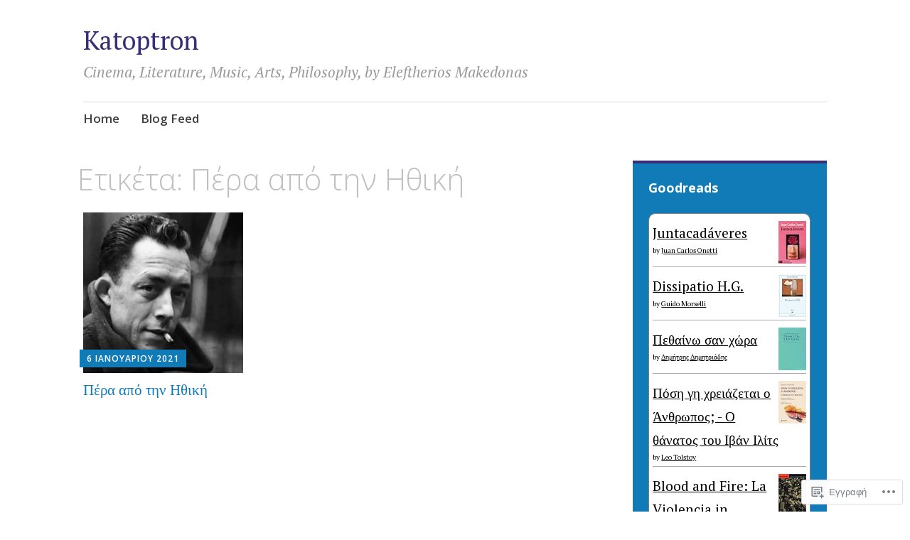

--- FILE ---
content_type: text/javascript; charset=utf-8
request_url: https://www.goodreads.com/review/custom_widget/81189728.Goodreads:%20read?cover_position=&cover_size=small&num_books=5&order=d&shelf=read&sort=date_added&widget_bg_transparent=&widget_id=81189728_read
body_size: 1420
content:
  var widget_code = '  <div class=\"gr_custom_container_81189728_read\">\n    <h2 class=\"gr_custom_header_81189728_read\">\n    <a style=\"text-decoration: none;\" rel=\"nofollow\" href=\"https://www.goodreads.com/review/list/81189728-eleftherios-makedonas?shelf=read&amp;utm_medium=api&amp;utm_source=custom_widget\">Goodreads: read<\/a>\n    <\/h2>\n      <div class=\"gr_custom_each_container_81189728_read\">\n          <div class=\"gr_custom_book_container_81189728_read\">\n            <a title=\"Juntacadáveres\" rel=\"nofollow\" href=\"https://www.goodreads.com/review/show/7140884552?utm_medium=api&amp;utm_source=custom_widget\"><img alt=\"Juntacadáveres\" border=\"0\" src=\"https://i.gr-assets.com/images/S/compressed.photo.goodreads.com/books/1760127758l/1071072._SY75_.jpg\" /><\/a>\n          <\/div>\n          <div class=\"gr_custom_rating_81189728_read\">\n            <span class=\" staticStars notranslate\" title=\"really liked it\"><img alt=\"really liked it\" src=\"https://s.gr-assets.com/images/layout/gr_red_star_active.png\" /><img alt=\"\" src=\"https://s.gr-assets.com/images/layout/gr_red_star_active.png\" /><img alt=\"\" src=\"https://s.gr-assets.com/images/layout/gr_red_star_active.png\" /><img alt=\"\" src=\"https://s.gr-assets.com/images/layout/gr_red_star_active.png\" /><img alt=\"\" src=\"https://s.gr-assets.com/images/layout/gr_red_star_inactive.png\" /><\/span>\n          <\/div>\n          <div class=\"gr_custom_title_81189728_read\">\n            <a rel=\"nofollow\" href=\"https://www.goodreads.com/review/show/7140884552?utm_medium=api&amp;utm_source=custom_widget\">Juntacadáveres<\/a>\n          <\/div>\n          <div class=\"gr_custom_author_81189728_read\">\n            by <a rel=\"nofollow\" href=\"https://www.goodreads.com/author/show/39279.Juan_Carlos_Onetti\">Juan Carlos Onetti<\/a>\n          <\/div>\n      <\/div>\n      <div class=\"gr_custom_each_container_81189728_read\">\n          <div class=\"gr_custom_book_container_81189728_read\">\n            <a title=\"Dissipatio H.G.\" rel=\"nofollow\" href=\"https://www.goodreads.com/review/show/6874608798?utm_medium=api&amp;utm_source=custom_widget\"><img alt=\"Dissipatio H.G.\" border=\"0\" src=\"https://i.gr-assets.com/images/S/compressed.photo.goodreads.com/books/1608555709l/9706031._SY75_.jpg\" /><\/a>\n          <\/div>\n          <div class=\"gr_custom_rating_81189728_read\">\n            <span class=\" staticStars notranslate\" title=\"really liked it\"><img alt=\"really liked it\" src=\"https://s.gr-assets.com/images/layout/gr_red_star_active.png\" /><img alt=\"\" src=\"https://s.gr-assets.com/images/layout/gr_red_star_active.png\" /><img alt=\"\" src=\"https://s.gr-assets.com/images/layout/gr_red_star_active.png\" /><img alt=\"\" src=\"https://s.gr-assets.com/images/layout/gr_red_star_active.png\" /><img alt=\"\" src=\"https://s.gr-assets.com/images/layout/gr_red_star_inactive.png\" /><\/span>\n          <\/div>\n          <div class=\"gr_custom_title_81189728_read\">\n            <a rel=\"nofollow\" href=\"https://www.goodreads.com/review/show/6874608798?utm_medium=api&amp;utm_source=custom_widget\">Dissipatio H.G.<\/a>\n          <\/div>\n          <div class=\"gr_custom_author_81189728_read\">\n            by <a rel=\"nofollow\" href=\"https://www.goodreads.com/author/show/783785.Guido_Morselli\">Guido Morselli<\/a>\n          <\/div>\n      <\/div>\n      <div class=\"gr_custom_each_container_81189728_read\">\n          <div class=\"gr_custom_book_container_81189728_read\">\n            <a title=\"Πεθαίνω σαν χώρα\" rel=\"nofollow\" href=\"https://www.goodreads.com/review/show/6770686719?utm_medium=api&amp;utm_source=custom_widget\"><img alt=\"Πεθαίνω σαν χώρα\" border=\"0\" src=\"https://i.gr-assets.com/images/S/compressed.photo.goodreads.com/books/1454453201l/14491716._SY75_.jpg\" /><\/a>\n          <\/div>\n          <div class=\"gr_custom_rating_81189728_read\">\n            <span class=\" staticStars notranslate\" title=\"it was amazing\"><img alt=\"it was amazing\" src=\"https://s.gr-assets.com/images/layout/gr_red_star_active.png\" /><img alt=\"\" src=\"https://s.gr-assets.com/images/layout/gr_red_star_active.png\" /><img alt=\"\" src=\"https://s.gr-assets.com/images/layout/gr_red_star_active.png\" /><img alt=\"\" src=\"https://s.gr-assets.com/images/layout/gr_red_star_active.png\" /><img alt=\"\" src=\"https://s.gr-assets.com/images/layout/gr_red_star_active.png\" /><\/span>\n          <\/div>\n          <div class=\"gr_custom_title_81189728_read\">\n            <a rel=\"nofollow\" href=\"https://www.goodreads.com/review/show/6770686719?utm_medium=api&amp;utm_source=custom_widget\">Πεθαίνω σαν χώρα<\/a>\n          <\/div>\n          <div class=\"gr_custom_author_81189728_read\">\n            by <a rel=\"nofollow\" href=\"https://www.goodreads.com/author/show/3024351._\">Δημήτρης Δημητριάδης<\/a>\n          <\/div>\n      <\/div>\n      <div class=\"gr_custom_each_container_81189728_read\">\n          <div class=\"gr_custom_book_container_81189728_read\">\n            <a title=\"Πόση γη χρειάζεται ο Άνθρωπος; - Ο θάνατος του Ιβάν Ιλίτς\" rel=\"nofollow\" href=\"https://www.goodreads.com/review/show/6587921874?utm_medium=api&amp;utm_source=custom_widget\"><img alt=\"Πόση γη χρειάζεται ο Άνθρωπος; - Ο θάνατος του Ιβάν Ιλίτς\" border=\"0\" src=\"https://i.gr-assets.com/images/S/compressed.photo.goodreads.com/books/1612607962l/56968384._SY75_.jpg\" /><\/a>\n          <\/div>\n          <div class=\"gr_custom_rating_81189728_read\">\n            <span class=\" staticStars notranslate\" title=\"it was amazing\"><img alt=\"it was amazing\" src=\"https://s.gr-assets.com/images/layout/gr_red_star_active.png\" /><img alt=\"\" src=\"https://s.gr-assets.com/images/layout/gr_red_star_active.png\" /><img alt=\"\" src=\"https://s.gr-assets.com/images/layout/gr_red_star_active.png\" /><img alt=\"\" src=\"https://s.gr-assets.com/images/layout/gr_red_star_active.png\" /><img alt=\"\" src=\"https://s.gr-assets.com/images/layout/gr_red_star_active.png\" /><\/span>\n          <\/div>\n          <div class=\"gr_custom_title_81189728_read\">\n            <a rel=\"nofollow\" href=\"https://www.goodreads.com/review/show/6587921874?utm_medium=api&amp;utm_source=custom_widget\">Πόση γη χρειάζεται ο Άνθρωπος; - Ο θάνατος του Ιβάν Ιλίτς<\/a>\n          <\/div>\n          <div class=\"gr_custom_author_81189728_read\">\n            by <a rel=\"nofollow\" href=\"https://www.goodreads.com/author/show/128382.Leo_Tolstoy\">Leo Tolstoy<\/a>\n          <\/div>\n      <\/div>\n      <div class=\"gr_custom_each_container_81189728_read\">\n          <div class=\"gr_custom_book_container_81189728_read\">\n            <a title=\"Blood and Fire: La Violencia in Antioquia, Colombia, 1946-1953\" rel=\"nofollow\" href=\"https://www.goodreads.com/review/show/6554888750?utm_medium=api&amp;utm_source=custom_widget\"><img alt=\"Blood and Fire: La Violencia in Antioquia, Colombia, 1946-1953\" border=\"0\" src=\"https://i.gr-assets.com/images/S/compressed.photo.goodreads.com/books/1180927329l/1094665._SY75_.jpg\" /><\/a>\n          <\/div>\n          <div class=\"gr_custom_rating_81189728_read\">\n            <span class=\" staticStars notranslate\" title=\"really liked it\"><img alt=\"really liked it\" src=\"https://s.gr-assets.com/images/layout/gr_red_star_active.png\" /><img alt=\"\" src=\"https://s.gr-assets.com/images/layout/gr_red_star_active.png\" /><img alt=\"\" src=\"https://s.gr-assets.com/images/layout/gr_red_star_active.png\" /><img alt=\"\" src=\"https://s.gr-assets.com/images/layout/gr_red_star_active.png\" /><img alt=\"\" src=\"https://s.gr-assets.com/images/layout/gr_red_star_inactive.png\" /><\/span>\n          <\/div>\n          <div class=\"gr_custom_title_81189728_read\">\n            <a rel=\"nofollow\" href=\"https://www.goodreads.com/review/show/6554888750?utm_medium=api&amp;utm_source=custom_widget\">Blood and Fire: La Violencia in Antioquia, Colombia, 1946-1953<\/a>\n          <\/div>\n          <div class=\"gr_custom_author_81189728_read\">\n            by <a rel=\"nofollow\" href=\"https://www.goodreads.com/author/show/540964.Mary_Rold_n\">Mary Roldán<\/a>\n          <\/div>\n      <\/div>\n  <br style=\"clear: both\"/>\n  <center>\n    <a rel=\"nofollow\" href=\"https://www.goodreads.com/\"><img alt=\"goodreads.com\" style=\"border:0\" src=\"https://s.gr-assets.com/images/widget/widget_logo.gif\" /><\/a>\n  <\/center>\n  <noscript>\n    Share <a rel=\"nofollow\" href=\"https://www.goodreads.com/\">book reviews<\/a> and ratings with Eleftherios, and even join a <a rel=\"nofollow\" href=\"https://www.goodreads.com/group\">book club<\/a> on Goodreads.\n  <\/noscript>\n  <\/div>\n'
  var widget_div = document.getElementById('gr_custom_widget_81189728_read')
  if (widget_div) {
    widget_div.innerHTML = widget_code
  }
  else {
    document.write(widget_code)
  }
